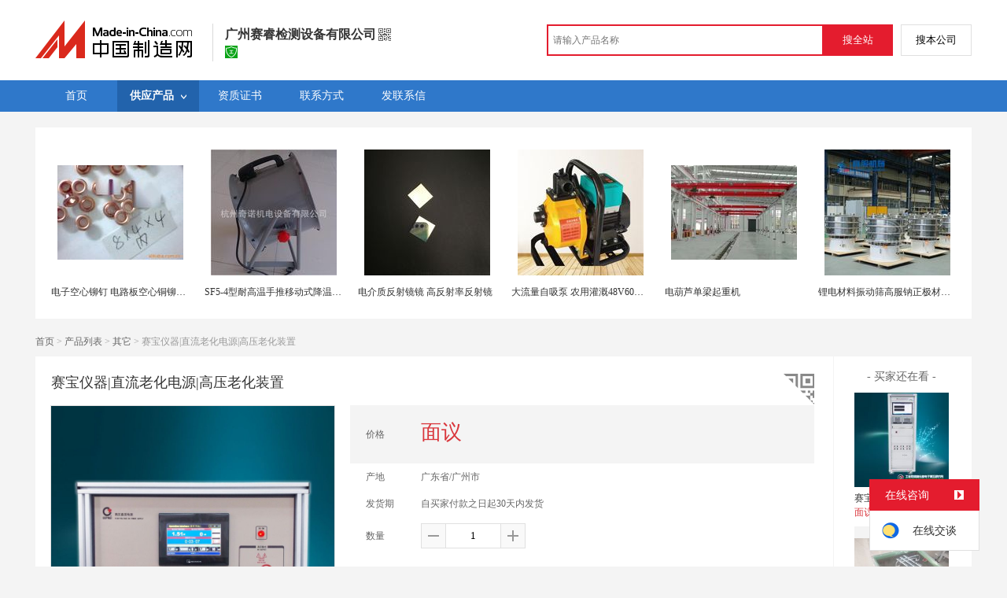

--- FILE ---
content_type: text/html; charset=GBK
request_url: https://cn.made-in-china.com/gongying/srlws1688-CvaEWziyhGcg.html
body_size: 15741
content:
<!doctype html>
<html>
 <head> 
  <meta http-equiv="Content-Type" content="text/html; charset=GBK"> 
  <meta name="viewport" content="initial-scale=1.0,user-scalable=no,maximum-scale=1,width=device-width"> 
  <title>赛宝仪器|直流老化电源|高压老化装置【价格，厂家，求购，使用说明】-中国制造网，广州赛睿检测设备有限公司</title> 
  <meta name="Keywords" content="赛宝仪器|直流老化电源|高压老化装置批发价格,赛宝仪器|直流老化电源|高压老化装置厂家,赛宝仪器|直流老化电源|高压老化装置使用说明,赛宝仪器|直流老化电源|高压老化装置求购,广州赛睿检测设备有限公司"> 
  <meta name="Description" content="中国制造网（cn.made-in-china.com）为您提供广州赛睿检测设备有限公司相关的公司及产品信息介绍，囊括了赛宝仪器|直流老化电源|高压老化装置价格、厂家、图片、使用说明等参数。想了解更加全面的赛宝仪器|直流老化电源|高压老化装置信息及广州赛睿检测设备有限公司的公司信息就上中国制造网。"> 
  <link rel="preload" as="image" href="https://image.cn.made-in-china.com/cnimg/prod_3d5L359yck63/0/赛宝仪器-直流老化电源-高压老化装置_800x800.jpg" fetchpriority="high"> 
  <link href="/resources/script/swiper/swiper.min.css" rel="stylesheet" type="text/css"> 
  <link href="/resources/script/jqzoom/jquery.jqzoom.css" rel="stylesheet" type="text/css"> 
  <link href="/resources/style/photoborder.css" rel="stylesheet" type="text/css"> 
  <link rel="canonical" href="https://cn.made-in-china.com/gongying/srlws1688-CvaEWziyhGcg.html"> 
  <link href="/resources/style/module/free/free_common.css" rel="stylesheet" type="text/css"> 
  <link href="/resources/style/module/cert/cert.css" rel="stylesheet" type="text/css"> 
  <meta http-equiv="mobile-agent" content="format=html5;url=https://3g.made-in-china.com/gongying/srlws1688-CvaEWziyhGcg.html"> 
  <meta http-equiv="Cache-Control" content="no-transform"> 
 </head> 
 <body class="skin-" x="0"> 
  <script type="text/javascript" src="/resources/script/jquery-1.7.2.js"></script> 
  <script type="text/javascript" src="/resources/script/jquery.cookie.js"></script> 
  <script type="text/javascript" src="https://cn.made-in-china.com/js/inquiry_logon.js"></script> 
  <script type="text/javascript" src="https://cn.made-in-china.com/script/pop/jquery.micpop.js"></script> 
  <input type="hidden" name="cnDomain" value="https://cn.made-in-china.com"> 
  <input type="hidden" name="sourceUrl" value="/resources/"> 
  <input type="hidden" name="currentComCsLevel" value="0"> 
  <input type="hidden" name="prodIds4Cookie" value="CvaEWziyhGcg"> 
  <input type="hidden" id="province" value="广东省"> 
  <input type="hidden" name="newIsLogonFlag" id="isLogon" value="false"> 
  <div id="top_area"></div> 
  <input type="hidden" name="jsAppName" value="zhanshiting"> 
  <script type="text/javascript" src="//cn.made-in-china.com/script/common/loadTop.js"></script> 
  <div style="display:none;" id="hidden_remote_user_info" data-name="梁" data-gender="先生" data-tel="" data-mobile="&amp;#x0031;&amp;#x0038;&amp;#x0030;&amp;#x0038;&amp;#x0038;&amp;#x0038;&amp;#x0036;&amp;#x0032;&amp;#x0038;&amp;#x0033;&amp;#x0036;" data-comid="rqAmTiIobyVO" data-comname="广州赛睿检测设备有限公司" data-logusername="srlws1688" data-cslevel="0" data-catcode="3530000000,3505000000,3528000000" data-certstate="0" data-prodid="CvaEWziyhGcg" data-prodcode="1620010000"> 
  </div> 
  <input type="hidden" id="webTmDomain" value="http://webim.trademessenger.com"> 
  <div class="search-topbar"> 
   <div class="grid-wide"> 
    <a href="https://cn.made-in-china.com" target="_blank" id="domain"><h4 class="industry-logo">中国制造网</h4></a> 
    <input type="hidden" id="hiddenShowWord"> 
    <div class="co-hd"> 
     <div class="co-tit"> 
      <h1 class="tit">广州赛睿检测设备有限公司</h1> 
      <i class="icon icon-qrcode"></i> 
     </div> 
     <div class="cert"> 
      <a href="http://www.gsxt.gov.cn/index.html" target="_blank" rel="nofollow"><i class="icon icon-license"></i></a> 
     </div> 
     <div class="co-drop"> 
      <div class="co-drop-wrap"> 
       <div class="co-drop-hd"> 
        <p>广州赛睿检测设备有限公司</p> 
       </div> 
       <div class="co-drop-bd clearfix"> 
        <div class="co-drop-main"> 
         <p class="member-type clearfix"> </p> 
         <p class="info"> <span class="tit">经营模式：</span> <span class="con">生产制造</span> </p> 
         <p class="info"> <span class="tit">所在地区：</span> <span class="con"> 广东省&nbsp; 广州市 </span> </p> 
         <p class="info"> <span class="tit">认证信息：</span> <span class="con"> <a href="http://www.gsxt.gov.cn/index.html" target="_blank" rel="nofollow"><i class="icon icon-license"></i>工商注册信息</a> </span> </p> 
        </div> 
        <div class="cd-drop-qrcode"> 
         <img src="https://image.cn.made-in-china.com/imageservlet/WljU2hvd3Jvb21QYWdlO3NybHdzMTY4OHw2OzExMDsxMTAb.png" alt="广州赛睿检测设备有限公司"> 
         <p>手机访问展示厅</p> 
        </div> 
       </div> 
      </div> 
     </div> 
    </div> 
    <div class="topbar-search"> 
     <form name="SearchForm1" id="SearchForm1" method="get" action="https://cn.made-in-china.com/productdirectory.do" style="display: inline;" onsubmit="return checkSearchForm();"> 
      <div class="topbar-search-input"> 
       <input type="text" maxlength="30" placeholder="请输入产品名称" name="word" id="InputWord1" suggestLimit="20" style="color:#999999" value=""> 
       <input type="hidden" name="subaction" value="hunt"> 
       <input type="hidden" name="style" value="b"> 
       <input type="hidden" name="mode" value="and"> 
       <input type="hidden" name="code" value="0"> 
       <input type="hidden" name="comProvince" value="nolimit"> 
       <input type="hidden" name="order" value="0"> 
       <input type="hidden" name="userName" value="srlws1688"> 
       <input type="hidden" name="showType" value=""> 
       <input type="hidden" name="showWord" value="1"> 
      </div> 
      <div class="topbar-search-btn"> 
       <input type="button" class="btn-site" onclick="searchAll()" value="搜全站"> 
       <input type="button" class="btn-self" onclick="searchSelf()" value="搜本公司"> 
      </div> 
     </form> 
    </div> 
   </div> 
  </div> 
  <script src="https://s.cn.made-in-china.com/zst/script/jspf/topJs-c816a5a9.js" type="text/javascript"></script> 
  <div class="nav-wrap js-nav"> 
   <div class="grid-wide"> 
    <ul class="top_nav"> 
     <li class="nav-item"> <a target="" href="//srlws1688.cn.made-in-china.com"><span>首页</span> </a> </li> 
     <li class="nav-item  nav-prod"> <a target="" class="now" href="//cn.made-in-china.com/showroom/srlws1688-product-list-1.html"><span>供应产品</span> <i></i></a> 
      <ul class="sub-nav"> 
       <li data-test="1"> <a title="交、直流老化电源" href="//cn.made-in-china.com/showroom/srlws1688-product-hqemtRsUhaWZ-1.html"> 交、直流老化... </a> </li> 
       <li data-test="1"> <a title="机械、寿命试验设备" href="//cn.made-in-china.com/showroom/srlws1688-product-kobxfIydrahw-1.html"> 机械、寿命试... </a> </li> 
       <li data-test="1"> <a title="安规检测试验设备" href="//cn.made-in-china.com/showroom/srlws1688-product-kMonaPsOffhd-1.html"> 安规检测试验... </a> </li> 
       <li data-test="1"> <a title="电池检测试验设备" href="//cn.made-in-china.com/showroom/srlws1688-product-hMoxGeybfAkd-1.html"> 电池检测试验... </a> </li> 
       <li data-test="1"> <a title="综合负载台" href="//cn.made-in-china.com/showroom/srlws1688-product-ceqEtWsGXfVZ-1.html"> 综合负载台 </a> </li> 
       <li data-test="1"> <a title="其它" href="//cn.made-in-china.com/showroom/srlws1688-product-EEnxEJQbMJmm-1.html"> 其它 </a> </li> 
       <!-- end of box --> 
      </ul> </li> 
     <li class="nav-item"> <a target="" href="//cn.made-in-china.com/showroom/srlws1688-certificate.html"><span>资质证书</span></a> </li> 
     <li class="nav-item"> <a target="" href="//cn.made-in-china.com/showroom/srlws1688-contact.html"><span>联系方式</span></a> </li> 
     <li class="nav-item"> <a href="https://cn.made-in-china.com/sendInquiry/shrom_rqAmTiIobyVO_rqAmTiIobyVO.html#shrom" class="ls js-nav-source" rel="nofollow" target="_blank"><span>发联系信</span></a> </li> 
    </ul> 
   </div> 
  </div> 
  <div class="container detail-container"> 
   <div class="main-wrap"> 
    <div class="grid-wide"> 
     <div class="box hotPro"> 
      <ul class="clear"> 
       <li class="js-sc-expo" data-sc="prodId:CvaEWziyhGcg,comId:rqAmTiIobyVO,comName: 广州赛睿检测设备有限公司"> <a href="//cn.made-in-china.com/gongying/dihewujin-LoNEGIXPHAHK.html?SourceType=0&amp;SourceId=CvaEWziyhGcg" target="_blank"> <img alt="电子空心铆钉 电路板空心铜铆钉 空心铜铆钉生产厂家" src="https://image.cn.made-in-china.com/cnimg/prod_0d9q4p9hfQ2j/0/电子空心铆钉-电路板空心铜铆钉-空心铜铆钉生产厂家_160x160.jpg"> </a> 
        <div class="hotPro-name"> 
         <a href="//cn.made-in-china.com/gongying/dihewujin-LoNEGIXPHAHK.html?SourceType=0&amp;SourceId=CvaEWziyhGcg" target="_blank" title="电子空心铆钉 电路板空心铜铆钉 空心铜铆钉生产厂家"> 电子空心铆钉 电路板空心铜铆钉 空心铜铆钉生产厂家 </a> 
        </div> 
        <div class="hotPro-price"> 
        </div> </li> 
       <li class="js-sc-expo" data-sc="prodId:CvaEWziyhGcg,comId:rqAmTiIobyVO,comName: 广州赛睿检测设备有限公司"> <a href="//cn.made-in-china.com/gongying/habe3057-ZosxItCDrGiw.html?SourceType=0&amp;SourceId=CvaEWziyhGcg" target="_blank"> <img alt="SF5-4型耐高温手推移动式降温电风扇电压380V" src="https://image.cn.made-in-china.com/cnimg/prod_ed8qcv3F0K5X/0/SF-型耐高温手推移动式降温电风扇电压-V_160x160.jpg"> </a> 
        <div class="hotPro-name"> 
         <a href="//cn.made-in-china.com/gongying/habe3057-ZosxItCDrGiw.html?SourceType=0&amp;SourceId=CvaEWziyhGcg" target="_blank" title="SF5-4型耐高温手推移动式降温电风扇电压380V"> SF5-4型耐高温手推移动式降温电风扇电压380V </a> 
        </div> 
        <div class="hotPro-price"> 
        </div> </li> 
       <li class="js-sc-expo" data-sc="prodId:CvaEWziyhGcg,comId:rqAmTiIobyVO,comName: 广州赛睿检测设备有限公司"> <a href="//cn.made-in-china.com/gongying/ytoptics-ZbzJxPTcJYHX.html?SourceType=0&amp;SourceId=CvaEWziyhGcg" target="_blank"> <img alt="电介质反射镜镜 高反射率反射镜" src="https://image.cn.made-in-china.com/cnimg/prod_7deN4m832H6L/0/电介质反射镜镜-高反射率反射镜_160x160.jpg"> </a> 
        <div class="hotPro-name"> 
         <a href="//cn.made-in-china.com/gongying/ytoptics-ZbzJxPTcJYHX.html?SourceType=0&amp;SourceId=CvaEWziyhGcg" target="_blank" title="电介质反射镜镜 高反射率反射镜"> 电介质反射镜镜 高反射率反射镜 </a> 
        </div> 
        <div class="hotPro-price"> 
        </div> </li> 
       <li class="js-sc-expo" data-sc="prodId:CvaEWziyhGcg,comId:rqAmTiIobyVO,comName: 广州赛睿检测设备有限公司"> <a href="//cn.made-in-china.com/gongying/shnengken-peuJhYcCYRDk.html?SourceType=0&amp;SourceId=CvaEWziyhGcg" target="_blank"> <img alt="大流量自吸泵 农用灌溉48V60V直流自吸水泵" src="https://image.cn.made-in-china.com/cnimg/prod_6dd38p7S7L0P/0/大流量自吸泵-农用灌溉-V-V直流自吸水泵_160x160.jpg"> </a> 
        <div class="hotPro-name"> 
         <a href="//cn.made-in-china.com/gongying/shnengken-peuJhYcCYRDk.html?SourceType=0&amp;SourceId=CvaEWziyhGcg" target="_blank" title="大流量自吸泵 农用灌溉48V60V直流自吸水泵"> 大流量自吸泵 农用灌溉48V60V直流自吸水泵 </a> 
        </div> 
        <div class="hotPro-price"> 
        </div> </li> 
       <li class="js-sc-expo" data-sc="prodId:CvaEWziyhGcg,comId:rqAmTiIobyVO,comName: 广州赛睿检测设备有限公司"> <a href="//cn.made-in-china.com/gongying/18905389776-wMgnIiZCMrDO.html?SourceType=0&amp;SourceId=CvaEWziyhGcg" target="_blank"> <img alt="电葫芦单梁起重机    " src="https://image.cn.made-in-china.com/cnimg/prod_fde39G3q9qeQ/0/电葫芦单梁起重机安全可靠_160x160.jpg"> </a> 
        <div class="hotPro-name"> 
         <a href="//cn.made-in-china.com/gongying/18905389776-wMgnIiZCMrDO.html?SourceType=0&amp;SourceId=CvaEWziyhGcg" target="_blank" title="电葫芦单梁起重机    "> 电葫芦单梁起重机     </a> 
        </div> 
        <div class="hotPro-price"> 
        </div> </li> 
       <li class="js-sc-expo" data-sc="prodId:CvaEWziyhGcg,comId:rqAmTiIobyVO,comName: 广州赛睿检测设备有限公司"> <a href="//cn.made-in-china.com/gongying/18903730009-sbIQCRUlCpiN.html?SourceType=0&amp;SourceId=CvaEWziyhGcg" target="_blank"> <img alt="锂电材料振动筛高服钠正极材料筛分设备细粉超声波筛" src="https://image.cn.made-in-china.com/cnimg/prod_9d432Vax2z8n/0/锂电材料振动筛高服钠正极材料筛分设备细粉超声波筛_160x160.jpg"> </a> 
        <div class="hotPro-name"> 
         <a href="//cn.made-in-china.com/gongying/18903730009-sbIQCRUlCpiN.html?SourceType=0&amp;SourceId=CvaEWziyhGcg" target="_blank" title="锂电材料振动筛高服钠正极材料筛分设备细粉超声波筛"> 锂电材料振动筛高服钠正极材料筛分设备细粉超声波筛 </a> 
        </div> 
        <div class="hotPro-price"> 
        </div> </li> 
      </ul> 
     </div> 
    </div> 
    <div class="grid-wide"> 
     <div id="dir"> 
      <a href="//srlws1688.cn.made-in-china.com" target="_blank">首页</a> &gt; 
      <a href="//cn.made-in-china.com/showroom/srlws1688-product-list-1.html" target="_blank">产品列表</a> &gt; 
      <a href="//cn.made-in-china.com/showroom/srlws1688-product-EEnxEJQbMJmm-1.html" target="_blank">其它</a> &gt; 赛宝仪器|直流老化电源|高压老化装置 
     </div> 
    </div> 
    <div class="grid-wide"> 
     <div class="halfImg clear"> 
      <input type="hidden" id="otherProNum" value="8"> 
      <input type="hidden" id="industryFlag" value=""> 
      <h1> 赛宝仪器|直流老化电源|高压老化装置 </h1> 
      <div class="buyerWatch"> 
       <p>- 买家还在看 -</p> 
       <div class="list-wild"> 
        <ul class="buyer-list"> 
         <li class="js-sc-expo" data-sc="prodId:wBIEZSvxrAhc,comId:rqAmTiIobyVO,comName: 广州赛睿检测设备有限公司"> <a href="//cn.made-in-china.com/gongying/srlws1688-wBIEZSvxrAhc.html" title="赛宝仪器|电池试验设备|电池充放电测试系统"> <img alt="赛宝仪器|电池试验设备|电池充放电测试系统" src="https://image.cn.made-in-china.com/cnimg/prod_0dfReB835S5w/0/赛宝仪器-电池试验设备-电池充放电测试系统_160x160.jpg"> </a> 
          <div class="buyer-pro-name"> 
           <a href="//cn.made-in-china.com/gongying/srlws1688-wBIEZSvxrAhc.html" title="赛宝仪器|电池试验设备|电池充放电测试系统">赛宝仪器|电池试验设备|电池充放电测试系统</a> 
          </div> 
          <div class="buyer-pro-price red">
           面议
          </div> </li> 
         <li class="js-sc-expo" data-sc="prodId:HBIxmkFYJacu,comId:rqAmTiIobyVO,comName: 广州赛睿检测设备有限公司"> <a href="//cn.made-in-china.com/gongying/srlws1688-HBIxmkFYJacu.html" title="赛宝仪器|930FJ导线抗电强度保持（  ）试验箱"> <img alt="赛宝仪器|930FJ导线抗电强度保持（  ）试验箱" src="https://image.cn.made-in-china.com/cnimg/prod_5d28eVcT1z4s/0/赛宝仪器-FJ导线抗电强度保持-钢珠-试验箱_160x160.jpg"> </a> 
          <div class="buyer-pro-name"> 
           <a href="//cn.made-in-china.com/gongying/srlws1688-HBIxmkFYJacu.html" title="赛宝仪器|930FJ导线抗电强度保持（  ）试验箱">赛宝仪器|930FJ导线抗电强度保持（  ）试验箱</a> 
          </div> 
          <div class="buyer-pro-price red">
           面议
          </div> </li> 
         <li class="js-sc-expo" data-sc="prodId:eSbJyPMAAtVC,comId:rqAmTiIobyVO,comName: 广州赛睿检测设备有限公司"> <a href="//cn.made-in-china.com/gongying/srlws1688-eSbJyPMAAtVC.html" title="赛宝仪器|电容器检测系统|电容器浪涌电压试验装置"> <img alt="赛宝仪器|电容器检测系统|电容器浪涌电压试验装置" src="https://image.cn.made-in-china.com/cnimg/prod_fd3R534hezd2/0/赛宝仪器-电容器检测系统-电容器浪涌电压试验装置_160x160.jpg"> </a> 
          <div class="buyer-pro-name"> 
           <a href="//cn.made-in-china.com/gongying/srlws1688-eSbJyPMAAtVC.html" title="赛宝仪器|电容器检测系统|电容器浪涌电压试验装置">赛宝仪器|电容器检测系统|电容器浪涌电压试验装置</a> 
          </div> 
          <div class="buyer-pro-price red">
           面议
          </div> </li> 
         <li class="js-sc-expo" data-sc="prodId:uvMJzkXcbfhI,comId:rqAmTiIobyVO,comName: 广州赛睿检测设备有限公司"> <a href="//cn.made-in-china.com/gongying/srlws1688-uvMJzkXcbfhI.html" title="赛宝仪器|DC-LINK直流电容器自愈性试验系统"> <img alt="赛宝仪器|DC-LINK直流电容器自愈性试验系统" src="https://image.cn.made-in-china.com/cnimg/prod_3dfRar9Tdgdt/0/赛宝仪器-DC-LINK直流电容器自愈性试验系统_160x160.jpg"> </a> 
          <div class="buyer-pro-name"> 
           <a href="//cn.made-in-china.com/gongying/srlws1688-uvMJzkXcbfhI.html" title="赛宝仪器|DC-LINK直流电容器自愈性试验系统">赛宝仪器|DC-LINK直流电容器自愈性试验系统</a> 
          </div> 
          <div class="buyer-pro-price red">
           面议
          </div> </li> 
         <li class="js-sc-expo" data-sc="prodId:EvemiwXJOTcQ,comId:rqAmTiIobyVO,comName: 广州赛睿检测设备有限公司"> <a href="//cn.made-in-china.com/gongying/srlws1688-EvemiwXJOTcQ.html" title="赛宝仪器|电容器测试检测装置|高频纹波热稳定试验台"> <img alt="赛宝仪器|电容器测试检测装置|高频纹波热稳定试验台" src="https://image.cn.made-in-china.com/cnimg/prod_9d2Rfs2h2y0V/0/赛宝仪器-电容器测试检测装置-高频纹波热稳定试验台_160x160.jpg"> </a> 
          <div class="buyer-pro-name"> 
           <a href="//cn.made-in-china.com/gongying/srlws1688-EvemiwXJOTcQ.html" title="赛宝仪器|电容器测试检测装置|高频纹波热稳定试验台">赛宝仪器|电容器测试检测装置|高频纹波热稳定试验台</a> 
          </div> 
          <div class="buyer-pro-price red">
           面议
          </div> </li> 
         <li class="js-sc-expo" data-sc="prodId:CKIQBPevnpka,comId:rqAmTiIobyVO,comName: 广州赛睿检测设备有限公司"> <a href="//cn.made-in-china.com/gongying/srlws1688-CKIQBPevnpka.html" title="赛宝仪器|电容器试验仪器|电容器浪涌电流试验装置"> <img alt="赛宝仪器|电容器试验仪器|电容器浪涌电流试验装置" src="https://image.cn.made-in-china.com/cnimg/prod_2d0gd2breC4t/0/赛宝仪器-电容器试验仪器-电容器浪涌电流试验装置_160x160.jpg"> </a> 
          <div class="buyer-pro-name"> 
           <a href="//cn.made-in-china.com/gongying/srlws1688-CKIQBPevnpka.html" title="赛宝仪器|电容器试验仪器|电容器浪涌电流试验装置">赛宝仪器|电容器试验仪器|电容器浪涌电流试验装置</a> 
          </div> 
          <div class="buyer-pro-price red">
           面议
          </div> </li> 
         <li class="js-sc-expo" data-sc="prodId:LXqEsKbVEhWm,comId:rqAmTiIobyVO,comName: 广州赛睿检测设备有限公司"> <a href="//cn.made-in-china.com/gongying/srlws1688-LXqEsKbVEhWm.html" title="LH-03系列高温反偏试验系统"> <img alt="LH-03系列高温反偏试验系统" src="https://image.cn.made-in-china.com/cnimg/prod_0Z4296cTexdJ/0/LH-系列高温反偏试验系统_160x160.jpg"> </a> 
          <div class="buyer-pro-name"> 
           <a href="//cn.made-in-china.com/gongying/srlws1688-LXqEsKbVEhWm.html" title="LH-03系列高温反偏试验系统">LH-03系列高温反偏试验系统</a> 
          </div> 
          <div class="buyer-pro-price red">
           面议
          </div> </li> 
         <li class="js-sc-expo" data-sc="prodId:kKqnjyolyhWb,comId:rqAmTiIobyVO,comName: 广州赛睿检测设备有限公司"> <a href="//cn.made-in-china.com/gongying/srlws1688-kKqnjyolyhWb.html" title="赛宝设备 双温区电容器老化筛选台"> <img alt="赛宝设备 双温区电容器老化筛选台" src="https://image.cn.made-in-china.com/cnimg/prod_8Z729D9h7bf5/0/赛宝设备-双温区电容器老化筛选台_160x160.jpg"> </a> 
          <div class="buyer-pro-name"> 
           <a href="//cn.made-in-china.com/gongying/srlws1688-kKqnjyolyhWb.html" title="赛宝设备 双温区电容器老化筛选台">赛宝设备 双温区电容器老化筛选台</a> 
          </div> 
          <div class="buyer-pro-price red">
           面议
          </div> </li> 
        </ul> 
       </div> 
       <div class="exchange-prod"> 
        <span class="js-left"> &lt; </span> 
        <div class="cycle current"></div> 
        <div class="cycle"></div> 
        <div class="cycle"></div> 
        <span class="js-right"> &gt; </span> 
       </div> 
      </div> 
      <div class="detailPhoto"> 
       <table style="background-color:#fff;text-align:center" cellpadding="0" cellspacing="0"> 
        <tbody>
         <tr> 
          <td height="360" width="360" style="vertical-align:top;"> 
           <div class="view-show"> 
            <div class="big-pic"> 
             <span class="icon icon-magnifier"></span> 
             <span class="filter-img-view">图片审核中</span> 
             <a rel="gal1" class="jqzoom" data-url="https://image.cn.made-in-china.com/cnimg/prod_3d5L359yck63/0/赛宝仪器-直流老化电源-高压老化装置_800x800.jpg" href="https://cn.made-in-china.com/tupian/srlws1688-CvaEWziyhGcg.html" target="_blank" title="赛宝仪器|直流老化电源|高压老化装置"> <img class="imgborderdetails" src="https://image.cn.made-in-china.com/cnimg/prod_3d5L359yck63/0/赛宝仪器-直流老化电源-高压老化装置_800x800.jpg" border="0" title="点击查看大图：赛宝仪器|直流老化电源|高压老化装置" alt="赛宝仪器|直流老化电源|高压老化装置"> </a> 
            </div> 
           </div> </td> 
         </tr> 
        </tbody>
       </table> 
       <set var="offset" value="0" /> 
       <div class="imagezoom"></div> 
       <div class="detail-share-ope clear"> 
        <div class="fav-prod"> 
         <a rel="nofollow" href="javascript:add2fav()"><i class="icon icon-fav-o"></i> 收藏产品</a> 
        </div> 
        <div class="report-prod "> 
         <a rel="nofollow" target="_blank" href="https://membercenter.cn.made-in-china.com/report/apply?enReportObj=EmJxQQnVMEAm&amp;enReportedProdId=CvaEWziyhGcg&amp;enReportedComId=rqAmTiIobyVO&amp;enReportComId="><i class="icon icon-reportProd"></i>举报</a> 
        </div> 
        <div class="shareSNS clear"> 
         <div id="bdshare" class="bdshare_t get-codes-bdshare"> 
          <span class="bds_tit">分享到</span> 
          <div class="bds_wx"> 
           <span> <img src=" https://image.cn.made-in-china.com/imageservlet/HJvZERldGFpbFBhZ2U7Q3ZhRVd6aXloR2NnfHNybHdzMTY4OHw1OzIwMDsyMDAc.png" alt="分享"> 扫码发送给微信好友 </span> 
          </div> 
          <a class="bds_qzone"></a> 
          <a class="bds_tsina"></a> 
         </div> 
        </div> 
       </div> 
      </div> 
      <script type="text/javascript" src="/resources/script/jqzoom/jquery.jqzoom-core.js"></script> 
      <script type="text/javascript">
						$(document).ready(function() {
						  var $imageZoom = $('.jqzoom').jqzoom({
						    zoomType: 'standard',//标准类型其它值为：drag|innerzoom|reverse|standard
						    lens:false,//鼠标上的框//从false修改为true，想让放大效果时鼠标上的框存在
						    preloadImages: true,
						    alwaysOn:false,//是否总是显示
						    title:true,
						    zoomWidth:400,
						    zoomHeight:400,
						    xOffset:-65,
						    yOffset:-65
						    });
						  if(!true){
						    $.jqzoom.disableAll();
						  }

						  changeShareHref(".share-sina");
						  changeShareHref(".share-qzone");
						});

						function changeShareHref(_selector){
							var share_url = new String(window.location);
			                var share_encodeUrl = encodeURIComponent(share_url);
			                var share_subUrl = share_url.substring(share_url.lastIndexOf("/") + 1, share_url.lastIndexOf("."));
			                var share_subEncodeUrl = encodeURIComponent(share_url.replace(share_subUrl, decodeURIComponent(share_subUrl)));
			                var share_title = encodeURIComponent(document.title);
			                var share_title_url = share_title + "+" + share_url;
								try{
									$(_selector).attr("href",$(_selector).attr("href").replace("{title}", share_title).replace("{url}", share_url).replace("{encodeUrl}", share_encodeUrl).replace("{subEncodeUrl}", share_subEncodeUrl).replace("{title_url}", share_title_url));
								}catch(e){
								}
							}
						</script> 
      <div class="rightCon"> 
       <div class="detail-qrcode-switch"> 
        <div class="qrcode-switch-hd js-qrcode-prod-hd"></div> 
        <div class="qrcode-switch-bd js-qrcode-prod-bd"> 
         <img src="https://image.cn.made-in-china.com/imageservlet/HJvZERldGFpbFBhZ2U7Q3ZhRVd6aXloR2NnfHNybHdzMTY4OHw1OzIwMDsyMDAc.png" style="width:100px;height:100px;" alt="赛宝仪器|直流老化电源|高压老化装置"> 
         <p>手机查看产品信息</p> 
        </div> 
       </div> 
       <!-- 价格菜单  ---S  --> 
       <!-- 价格菜单  ---E  --> 
       <!-- 详细信息  ---S  --> 
       <table cellspacing="0" cellpadding="0" border="0" id="prodetails_data"> 
        <tbody> 
         <tr class="tr-price"> 
          <th>价格</th> 
          <td><strong class="red">面议</strong></td> 
         </tr> 
         <tr> 
          <th>产地</th> 
          <td>广东省/广州市</td> 
         </tr> 
         <tr> 
          <th>发货期</th> 
          <td> 自买家付款之日起30天内发货 </td> 
         </tr> 
         <input type="hidden" name="specFlag" value="0"> 
         <tr> 
          <th>数量</th> 
          <td id="quantityTd"> 
           <div class="amount clear"> 
            <span class="amount-minus js-minus amount-minus-disabled"> <i class="icon icon-plus-gray"></i> </span> 
            <input type="text" class="txt txt-amount" name="quantity" id="quantity" value="1" data-min="1" data-max="99999999.999" data-cur="1" maxlength="12" autocomplete="off"> 
            <span class="amount-plus js-plus"> <i class="icon icon-add-gray"></i> </span> 
           </div> </td> 
         </tr> 
        </tbody> 
       </table> 
       <div class="detail-contact clear js-paren"> 
        <div class="detail-contact-hd"> 
         <i></i> 
         <p>联系电话</p> 
        </div> 
        <div class="contact-person  js-view-tels"> 
         <em>梁&nbsp;先生</em> 
        </div> 
        <ul class="contact-tel clear js-view-tels"> 
         <li>180****2836</li> 
         <li></li> 
        </ul> 
        <button type="button" class="btn btn-xxl btn-primary view-tel-btns js-view-tel-btns" data-position="page">查看电话号码</button> 
       </div> 
       <div id="butS" class="clear"> 
        <div class="contactFr"> 
         <a class="btn btn-xxl btn-primary-light js-url-contact" href="https://cn.made-in-china.com/sendInquiry/prod_CvaEWziyhGcg_rqAmTiIobyVO.html#shrom" target="_blank" rel="nofollow"> 发联系信 </a> 
        </div> 
        <div class="contactFr"> 
         <a href="javascript:void(0)" class="link" id="addToCart" data-id="CvaEWziyhGcg">加入购物车</a> 
        </div> 
        <div class="contactFr" id="contact_first"> 
         <a class="link js-showroom-purchase" id="quickOrder" href="javascript:void(0)" data-href="https://membercenter.cn.made-in-china.com/purchase/order/new/?originalId=CvaEWziyhGcg&amp;sourceType=1" target="_blank" rel="nofollow">立即订购</a> 
        </div> 
       </div> 
      </div> 
     </div> 
    </div> 
    <div class="grid-wide"> 
    </div> 
    <div class="grid-wide main clear"> 
     <!-- side1 --> 
     <div class="side_1"> 
      <input type="hidden" value="prodDetail" id="curr_action"> 
      <div class="box"> 
       <h2>
        <div class="hL"></div>
        <div class="hR"></div> <a href="javascript:void(0);" rel="nofollow"> <span> 产品分类 </span></a> </h2> 
       <div class="boxCont proCategory" data-choose="when"> 
        <ul> 
         <li> <span style="visibility: hidden;" class="more-prods js-more-lv2">+</span> <a href="//cn.made-in-china.com/showroom/srlws1688-product-hqemtRsUhaWZ-1.html" data-test="group"> 交、直流老化电源 （7） </a> 
          <!-- 再次判断子li的逻辑 --> 
          <!-- 子li不判断li的长度 --> 
          <ul class="prods-ul-lv2"> 
          </ul> </li> 
         <li> <span style="visibility: hidden;" class="more-prods js-more-lv2">+</span> <a href="//cn.made-in-china.com/showroom/srlws1688-product-kobxfIydrahw-1.html" data-test="group"> 机械、寿命试验设备 （6） </a> 
          <!-- 再次判断子li的逻辑 --> 
          <!-- 子li不判断li的长度 --> 
          <ul class="prods-ul-lv2"> 
          </ul> </li> 
         <li> <span style="visibility: hidden;" class="more-prods js-more-lv2">+</span> <a href="//cn.made-in-china.com/showroom/srlws1688-product-kMonaPsOffhd-1.html" data-test="group"> 安规检测试验设备 （5） </a> 
          <!-- 再次判断子li的逻辑 --> 
          <!-- 子li不判断li的长度 --> 
          <ul class="prods-ul-lv2"> 
          </ul> </li> 
         <li> <span style="visibility: hidden;" class="more-prods js-more-lv2">+</span> <a href="//cn.made-in-china.com/showroom/srlws1688-product-hMoxGeybfAkd-1.html" data-test="group"> 电池检测试验设备 （11） </a> 
          <!-- 再次判断子li的逻辑 --> 
          <!-- 子li不判断li的长度 --> 
          <ul class="prods-ul-lv2"> 
          </ul> </li> 
         <li> <span style="visibility: hidden;" class="more-prods js-more-lv2">+</span> <a href="//cn.made-in-china.com/showroom/srlws1688-product-ceqEtWsGXfVZ-1.html" data-test="group"> 综合负载台 （5） </a> 
          <!-- 再次判断子li的逻辑 --> 
          <!-- 子li不判断li的长度 --> 
          <ul class="prods-ul-lv2"> 
          </ul> </li> 
         <li> <span style="visibility: hidden;" class="more-prods js-more-lv2">+</span> <a href="//cn.made-in-china.com/showroom/srlws1688-product-EEnxEJQbMJmm-1.html" data-test="group"> 其它 （28） </a> 
          <!-- 再次判断子li的逻辑 --> 
          <!-- 子li不判断li的长度 --> 
          <ul class="prods-ul-lv2"> 
          </ul> </li> 
        </ul> 
        <!-- end of mPro --> 
       </div>
       <!-- end of boxCont --> 
      </div> 
      <!-- end of box --> 
      <div class="box js-hidden4sem"> 
       <h2> 
        <div class="hL"></div>
        <div class="hR"></div> <a rel="nofollow" href="//cn.made-in-china.com/showroom/srlws1688-contact.html"><span>联系信息</span></a> </h2> 
       <div class="boxCont boxText contactCard"> 
        <ul class="contactInfo"> 
         <li> <strong>梁</strong>&nbsp; 先生&nbsp; （业务经理） </li> 
         <li class="js-hidden4sem js-parent js-page-tel"> <span class="contact-tit">电话：</span> <a href="javascript:void(0)" class="contact-bd js-view-tel-btn">查看电话号码</a> <p class="contact-bd org"></p> </li> 
         <li class="js-hidden4sem"><span class="contact-tit">传真：</span><span class="contact-bd">020-37896699</span></li> 
         <li><span class="contact-tit">地址：</span> <span class="contact-bd"> 广东省 广州市 &nbsp; 增城市 朱村大道西78号 </span> </li> 
        </ul> 
        <div class="menu-more"> 
         <a rel="nofollow" target="" href="//cn.made-in-china.com/showroom/srlws1688-contact.html">查看更多 </a> 
        </div> 
       </div> 
      </div> 
      <!-- 最新上架   S --> 
      <!-- 最新上架   E --> 
      <div class="box"> 
       <h2>相似产品</h2> 
       <div class="boxCont"> 
        <ul class="recmd-lst"> 
         <li class="clear js-sc-expo" data-sc="prodId:iSbJXMBvfUcp,comId:uqgEkpAWsBhT,comName: 广州赛睿检测设备有限公司"> 
          <div class="pic"> 
           <a href="//cn.made-in-china.com/gongying/xythdq-iSbJXMBvfUcp.html" target="_blank"> <img src="https://image.cn.made-in-china.com/cnimg/prod_0dbt5Na8fG5k/0/国外-V绕线电机配套水阻柜-V控制电源_160x160.jpg" alt="国外6600V绕线电机配套水阻柜415V控制电源" title="国外6600V绕线电机配套水阻柜415V控制电源"></a> 
          </div> 
          <div class="recmd-info"> 
           <h3><a href="//cn.made-in-china.com/gongying/xythdq-iSbJXMBvfUcp.html" target="_blank" title="国外6600V绕线电机配套水阻柜415V控制电源"> 国外6600V绕线电机配...</a></h3> 
           <p class="price"> </p> 
          </div> </li> 
         <li class="clear js-sc-expo" data-sc="prodId:ZbWmqQVlkwcy,comId:bqvQPxiJgKch,comName: 广州赛睿检测设备有限公司"> 
          <div class="pic"> 
           <a href="//cn.made-in-china.com/gongying/jrftdz1688-ZbWmqQVlkwcy.html" target="_blank"> <img src="https://image.cn.made-in-china.com/cnimg/prod_1Z45189535dW/0/厂家供应-有机硅灌封胶-导热-适用LED驱动电源_160x160.jpg" alt="厂家供应 有机硅灌封胶 导热 适用LED驱动电源" title="厂家供应 有机硅灌封胶 导热 适用LED驱动电源"></a> 
          </div> 
          <div class="recmd-info"> 
           <h3><a href="//cn.made-in-china.com/gongying/jrftdz1688-ZbWmqQVlkwcy.html" target="_blank" title="厂家供应 有机硅灌封胶 导热 适用LED驱动电源"> 厂家供应 有机硅灌封胶 ...</a></h3> 
           <p class="price"> </p> 
          </div> </li> 
         <li class="clear js-sc-expo" data-sc="prodId:woVQeYcKQdkj,comId:bqvQPxiJgKch,comName: 广州赛睿检测设备有限公司"> 
          <div class="pic"> 
           <a href="//cn.made-in-china.com/gongying/jrftdz1688-woVQeYcKQdkj.html" target="_blank"> <img src="https://image.cn.made-in-china.com/cnimg/prod_fZ1528d5cW3p/0/led驱动电源-户外电源-有机硅导热灌封胶_160x160.jpg" alt="led驱动电源，户外电源，有机硅导热灌封胶" title="led驱动电源，户外电源，有机硅导热灌封胶"></a> 
          </div> 
          <div class="recmd-info"> 
           <h3><a href="//cn.made-in-china.com/gongying/jrftdz1688-woVQeYcKQdkj.html" target="_blank" title="led驱动电源，户外电源，有机硅导热灌封胶"> led驱动电源，户外电源...</a></h3> 
           <p class="price"> </p> 
          </div> </li> 
        </ul> 
       </div> 
      </div> 
      <div class="mb10"> 
       <a target="_blank" href="http://www.abiz.com/caigourj/?source=74" rel="nofollow"><img vspace="5" src="/resources/images/free/abiz.png" alt="好用又免费的采购管理软件"></a> 
      </div> 
      <!-- 下架产品不显示这部分内容 --> 
      <div class="box box-annexation clear"> 
       <ul id="suoyin"> 
        <li><a href="//cn.made-in-china.com/showroom/srlws1688-product-index.html">产品索引</a></li> 
       </ul> 
       <ul class="otherLink"> 
        <li id="one"><a rel="nofollow" href="javascript:add2fav()">添加到产品收藏夹</a></li> 
        <form action="/showroom/add2fav.do" method="get" name="detailForm1" id="detailForm1"> 
         <input type="hidden" name="nextPage"> 
         <input type="hidden" name="successPage"> 
         <input type="hidden" name="SourceType" value="prod"> 
         <input type="hidden" name="logon" value="0"> 
         <input type="hidden" name="vodomain" value="https://membercenter.cn.made-in-china.com"> 
         <input type="hidden" name="SourceId" value="CvaEWziyhGcg"> 
         <input type="hidden" name="userName" value="srlws1688"> 
        </form> 
        <input type="hidden" value="广州赛睿检测设备有限公司" id="two_company"> 
        <input type="hidden" value="//srlws1688.cn.made-in-china.com" id="two_home"> 
        <input type="hidden" id="logUserName" value="srlws1688"> 
        <input type="hidden" id="action" value="prodDetail"> 
        <li><a href="https://membercenter.cn.made-in-china.com/report/apply?enReportObj=xmQExQndGJUQ&amp;enReportedComId=rqAmTiIobyVO&amp;enReportComId=" target="_blank">举报</a></li> 
       </ul> 
      </div> 
      <script type="text/javascript" id="bdshare_js" data="type=tools"></script> 
      <script type="text/javascript" id="bdshell_js"></script> 
      <script type="text/javascript">
                    document.getElementById('bdshell_js').src = "/resources/script/baidu/shell.js?cdnversion=" + Math.ceil(new Date()/3600000);
</script> 
     </div> 
     <!-- side2 --> 
     <div class="side_2"> 
      <input type="hidden" id="userName" value="srlws1688"> 
      <div class="proDetail_box"> 
       <ul class="prod-detail-tab"> 
        <li class="prod-tab-item active" data-type="1">产品详情</li> 
       </ul> 
       <div class="description"> 
        <div class="de-table"> 
         <h4 class="de-hd">“赛宝仪器|直流老化电源|高压老化装置”参数说明</h4> 
         <div class="de-table-bd clear"> 
          <table width="100%" border="1" cellspacing="0" cellpadding="0"> 
           <colgroup width="15%"></colgroup> 
           <colgroup width="35%"></colgroup> 
           <colgroup width="15%"></colgroup> 
           <colgroup width="35%"></colgroup> 
           <tbody>
            <tr> 
             <td>是否有现货：</td> 
             <td>是</td> 
             <td>类型：</td> 
             <td>老化电源</td> 
            </tr> 
            <tr> 
             <td>用途：</td> 
             <td>高压直流老化</td> 
             <td>型号：</td> 
             <td>5701S</td> 
            </tr> 
            <tr> 
             <td>规格：</td> 
             <td>650*470*310（mm）</td> 
             <td>商标：</td> 
             <td>赛宝仪器</td> 
            </tr> 
            <tr> 
             <td>包装：</td> 
             <td>配套泡沫</td> 
             <td>产量：</td> 
             <td>1000</td> 
            </tr> 
           </tbody>
          </table> 
         </div> 
        </div> 
        <div class="de-detail"> 
         <h4 class="de-hd">“赛宝仪器|直流老化电源|高压老化装置”详细介绍</h4> 
         <div class="de-detail-bd" id="prodDesc" data-new="0"> 
          <p><strong>【高压直流老化电源】产品特点</strong><br> 1.采用松下PLC（FP-X C14R型）进行控制；<br> 2.采用松下A/D（AD2型）转换器进行采样；<br> 3.通过台湾威伦通7寸彩色触摸屏（TK6070iH型）显示和设置各种参数；<br> 4.采用精密调速电机自动调节可调变压器的输出电压；<br> 5.再经过高压变压器升压和整流电路产生可数字设置的直流高压；<br> 6.实时比较输出电压与设置电压，始终保持输出电压在±2个字以内；<br> 7.可根据客户需求非标定制。</p> 
          <div class="image-wrap"> 
           <span><img src="https://image.cn.made-in-china.com/prod/000-hEAaYrnRaock.jpg" tempid="59815425"></span> 
           <br> 
           <strong>【高压直流老化电源】产品简介</strong> 
           <br> 5701S型高压直流电源是通过高压变压器升压，调压器与电机组合预稳压的直流老化电源，选用松下PLC可编程控制器（FP-X C14R）控制，所有参数和仪器的工作状态都在台湾威伦通7寸彩色触摸屏（TK6070iH）上显示和设置，各种参数断电记忆；人性化界面，操作简便。该仪器还具零伏起调和过压、过流保护，确保仪器工作的    性。该仪器操作简单、性能良好、可靠性高而价格合理，可广泛应用于高压器件的老化。 
           <br> 
           <strong>【高压直流老化电源】产品型号展示</strong> 
          </div> 
          <div class="image-wrap"> 
           <span><img src="https://image.cn.made-in-china.com/prod/000-ltAQGPFobkbc.jpg" tempid="59815435"></span> 
          </div> 
          <div class="image-wrap"> 
           <strong>【高压直流老化电源】技术参数（可非标定制）<br> 输入特性</strong> 
           <br> 1.输入电压：AC 220V±10%； 
           <br> 2.输入频率：50Hz/60Hz； 
           <br> 3.工作环境：温度：10℃～40℃，湿度：小于75％ RH； 
           <br> 4.电源保险管：10A； 
           <br> 5.外形尺寸：约650（长）×470（深）×310（高）。 
           <br> 
           <strong>技术指标</strong> 
           <br> 1.电压输出范围：DC 0~5.00kV； 
           <br> 2.输出电流范围：DC 0~240mA； 
           <br> 3.显示电压精度：± 3％±3个字； 
           <br> 4.显示电流精度：± 3％±3个字； 
           <br> 5.纹波（R.M.S）：≤4V； 
           <br> 6.电压稳定度：± 1％±2个字； 
           <br> 7.试验时间：0~9999H59M； 
           <br> 8.时间准确度：± 2％； 
           <br> 9.控制方式：采用PLC控制； 
           <br> 10.显示方式：采用威纶通7寸真彩触摸屏； 
           <br> 11.功能： 
           <br> （1）具有过压过流保护功能； 
           <br> （2）具有零伏起调功能； 
           <br> （3）稳压调整方式，电机调节； 
           <br> （4）自动计时，时间到自动停止输出； 
           <br> 12.工作电源：AC220V± 1％,50Hz±2个字。 
           <br> 
           <strong>【高压直流老化电源】维护与定期维护<br> 维护</strong> 
           <br> 为了防止触电的发生,请不要掀开仪器的盖子。本仪器内部所有的零件  不需使用者维护。如果仪器有异常情况发生，请寻求我实验室给予维护。 
           <br> 
           <strong>定期维护&nbsp;</strong> 
           <br> 交流电源供应器、输入电源线各相关附件等每年至少要仔细检验和校验一次，以保护使用者的  和仪器的  性。 
          </div> 
          <div class="image-wrap"> 
           <span style="color:#ffffff">14543.5</span> 
           <br> 了解更多关于产品信息，欢迎来电咨询和到公司参观访问。 
           <br> 公司名称：广州赛睿检测设备有限公司（中国赛宝实验室下属公司） 
           <br> 地址：广州市天河区智慧城天慧路46号 
           <br> 电话：020-37896688 
           <br> 传真：020-37896699 
           <br> 手机：13711272581 刘小姐 
           <br> 网址： 
           <br> &nbsp; 
          </div> 
         </div> 
        </div> 
       </div> 
      </div> 
      <div class="box"> 
       <h2> <a class="showroom-more" href="//cn.made-in-china.com/showroom/srlws1688-product-list-1.html" target="_blank">查看更多产品&gt;</a> <strong>向您推荐</strong> </h2> 
       <div class="boxCont boxImg160"> 
        <ul id="otherpro" class="prod-lst"> 
         <li class="js-sc-expo" data-sc="prodId:wBIEZSvxrAhc,comId:rqAmTiIobyVO,comName: "> 
          <div class="pic"> 
           <div class="sl-vam pic-160"> 
            <div class="sl-vam-outer"> 
             <div class="sl-vam-inner"> 
              <a href="//cn.made-in-china.com/gongying/srlws1688-wBIEZSvxrAhc.html" data-suf="source=prod_detail" class="js-addsuf" target="_blank"> <img alt="赛宝仪器|电池试验设备|电池充放电测试系统" src="https://image.cn.made-in-china.com/cnimg/prod_0dfReB835S5w/0/赛宝仪器-电池试验设备-电池充放电测试系统_160x160.jpg" title="赛宝仪器|电池试验设备|电池充放电测试系统"> </a> 
             </div> 
            </div> 
           </div> 
          </div> 
          <div class="proName">
           <a href="//cn.made-in-china.com/gongying/srlws1688-wBIEZSvxrAhc.html" data-suf="source=prod_detail" class="js-addsuf" target="_blank" title="赛宝仪器|电池试验设备|电池充放电测试系统"> <span class="js-title">赛宝仪器|电池试验设备|电池充放电测试系统</span></a>
          </div> 
          <div class="price">
            面议 
          </div> </li> 
         <li class="js-sc-expo" data-sc="prodId:HBIxmkFYJacu,comId:rqAmTiIobyVO,comName: "> 
          <div class="pic"> 
           <div class="sl-vam pic-160"> 
            <div class="sl-vam-outer"> 
             <div class="sl-vam-inner"> 
              <a href="//cn.made-in-china.com/gongying/srlws1688-HBIxmkFYJacu.html" data-suf="source=prod_detail" class="js-addsuf" target="_blank"> <img alt="赛宝仪器|930FJ导线抗电强度保持（  ）试验箱" src="https://image.cn.made-in-china.com/cnimg/prod_5d28eVcT1z4s/0/赛宝仪器-FJ导线抗电强度保持-钢珠-试验箱_160x160.jpg" title="赛宝仪器|930FJ导线抗电强度保持（  ）试验箱"> </a> 
             </div> 
            </div> 
           </div> 
          </div> 
          <div class="proName">
           <a href="//cn.made-in-china.com/gongying/srlws1688-HBIxmkFYJacu.html" data-suf="source=prod_detail" class="js-addsuf" target="_blank" title="赛宝仪器|930FJ导线抗电强度保持（  ）试验箱"> <span class="js-title">赛宝仪器|930FJ导线抗电强度保持（  ）...</span></a>
          </div> 
          <div class="price">
            面议 
          </div> </li> 
         <li class="js-sc-expo" data-sc="prodId:eSbJyPMAAtVC,comId:rqAmTiIobyVO,comName: "> 
          <div class="pic"> 
           <div class="sl-vam pic-160"> 
            <div class="sl-vam-outer"> 
             <div class="sl-vam-inner"> 
              <a href="//cn.made-in-china.com/gongying/srlws1688-eSbJyPMAAtVC.html" data-suf="source=prod_detail" class="js-addsuf" target="_blank"> <img alt="赛宝仪器|电容器检测系统|电容器浪涌电压试验装置" src="https://image.cn.made-in-china.com/cnimg/prod_fd3R534hezd2/0/赛宝仪器-电容器检测系统-电容器浪涌电压试验装置_160x160.jpg" title="赛宝仪器|电容器检测系统|电容器浪涌电压试验装置"> </a> 
             </div> 
            </div> 
           </div> 
          </div> 
          <div class="proName">
           <a href="//cn.made-in-china.com/gongying/srlws1688-eSbJyPMAAtVC.html" data-suf="source=prod_detail" class="js-addsuf" target="_blank" title="赛宝仪器|电容器检测系统|电容器浪涌电压试验装置"> <span class="js-title">赛宝仪器|电容器检测系统|电容器浪涌电压试验...</span></a>
          </div> 
          <div class="price">
            面议 
          </div> </li> 
         <li class="js-sc-expo" data-sc="prodId:uvMJzkXcbfhI,comId:rqAmTiIobyVO,comName: "> 
          <div class="pic"> 
           <div class="sl-vam pic-160"> 
            <div class="sl-vam-outer"> 
             <div class="sl-vam-inner"> 
              <a href="//cn.made-in-china.com/gongying/srlws1688-uvMJzkXcbfhI.html" data-suf="source=prod_detail" class="js-addsuf" target="_blank"> <img alt="赛宝仪器|DC-LINK直流电容器自愈性试验系统" src="https://image.cn.made-in-china.com/cnimg/prod_3dfRar9Tdgdt/0/赛宝仪器-DC-LINK直流电容器自愈性试验系统_160x160.jpg" title="赛宝仪器|DC-LINK直流电容器自愈性试验系统"> </a> 
             </div> 
            </div> 
           </div> 
          </div> 
          <div class="proName">
           <a href="//cn.made-in-china.com/gongying/srlws1688-uvMJzkXcbfhI.html" data-suf="source=prod_detail" class="js-addsuf" target="_blank" title="赛宝仪器|DC-LINK直流电容器自愈性试验系统"> <span class="js-title">赛宝仪器|DC-LINK直流电容器自愈性试验...</span></a>
          </div> 
          <div class="price">
            面议 
          </div> </li> 
         <li class="js-sc-expo" data-sc="prodId:EvemiwXJOTcQ,comId:rqAmTiIobyVO,comName: "> 
          <div class="pic"> 
           <div class="sl-vam pic-160"> 
            <div class="sl-vam-outer"> 
             <div class="sl-vam-inner"> 
              <a href="//cn.made-in-china.com/gongying/srlws1688-EvemiwXJOTcQ.html" data-suf="source=prod_detail" class="js-addsuf" target="_blank"> <img alt="赛宝仪器|电容器测试检测装置|高频纹波热稳定试验台" src="https://image.cn.made-in-china.com/cnimg/prod_9d2Rfs2h2y0V/0/赛宝仪器-电容器测试检测装置-高频纹波热稳定试验台_160x160.jpg" title="赛宝仪器|电容器测试检测装置|高频纹波热稳定试验台"> </a> 
             </div> 
            </div> 
           </div> 
          </div> 
          <div class="proName">
           <a href="//cn.made-in-china.com/gongying/srlws1688-EvemiwXJOTcQ.html" data-suf="source=prod_detail" class="js-addsuf" target="_blank" title="赛宝仪器|电容器测试检测装置|高频纹波热稳定试验台"> <span class="js-title">赛宝仪器|电容器测试检测装置|高频纹波热稳定...</span></a>
          </div> 
          <div class="price">
            面议 
          </div> </li> 
         <li class="js-sc-expo" data-sc="prodId:CKIQBPevnpka,comId:rqAmTiIobyVO,comName: "> 
          <div class="pic"> 
           <div class="sl-vam pic-160"> 
            <div class="sl-vam-outer"> 
             <div class="sl-vam-inner"> 
              <a href="//cn.made-in-china.com/gongying/srlws1688-CKIQBPevnpka.html" data-suf="source=prod_detail" class="js-addsuf" target="_blank"> <img alt="赛宝仪器|电容器试验仪器|电容器浪涌电流试验装置" src="https://image.cn.made-in-china.com/cnimg/prod_2d0gd2breC4t/0/赛宝仪器-电容器试验仪器-电容器浪涌电流试验装置_160x160.jpg" title="赛宝仪器|电容器试验仪器|电容器浪涌电流试验装置"> </a> 
             </div> 
            </div> 
           </div> 
          </div> 
          <div class="proName">
           <a href="//cn.made-in-china.com/gongying/srlws1688-CKIQBPevnpka.html" data-suf="source=prod_detail" class="js-addsuf" target="_blank" title="赛宝仪器|电容器试验仪器|电容器浪涌电流试验装置"> <span class="js-title">赛宝仪器|电容器试验仪器|电容器浪涌电流试验...</span></a>
          </div> 
          <div class="price">
            面议 
          </div> </li> 
         <li class="js-sc-expo" data-sc="prodId:LXqEsKbVEhWm,comId:rqAmTiIobyVO,comName: "> 
          <div class="pic"> 
           <div class="sl-vam pic-160"> 
            <div class="sl-vam-outer"> 
             <div class="sl-vam-inner"> 
              <a href="//cn.made-in-china.com/gongying/srlws1688-LXqEsKbVEhWm.html" data-suf="source=prod_detail" class="js-addsuf" target="_blank"> <img alt="LH-03系列高温反偏试验系统" src="https://image.cn.made-in-china.com/cnimg/prod_0Z4296cTexdJ/0/LH-系列高温反偏试验系统_160x160.jpg" title="LH-03系列高温反偏试验系统"> </a> 
             </div> 
            </div> 
           </div> 
          </div> 
          <div class="proName">
           <a href="//cn.made-in-china.com/gongying/srlws1688-LXqEsKbVEhWm.html" data-suf="source=prod_detail" class="js-addsuf" target="_blank" title="LH-03系列高温反偏试验系统"> <span class="js-title">LH-03系列高温反偏试验系统</span></a>
          </div> 
          <div class="price">
            面议 
          </div> </li> 
         <li class="js-sc-expo" data-sc="prodId:kKqnjyolyhWb,comId:rqAmTiIobyVO,comName: "> 
          <div class="pic"> 
           <div class="sl-vam pic-160"> 
            <div class="sl-vam-outer"> 
             <div class="sl-vam-inner"> 
              <a href="//cn.made-in-china.com/gongying/srlws1688-kKqnjyolyhWb.html" data-suf="source=prod_detail" class="js-addsuf" target="_blank"> <img alt="赛宝设备 双温区电容器老化筛选台" src="https://image.cn.made-in-china.com/cnimg/prod_8Z729D9h7bf5/0/赛宝设备-双温区电容器老化筛选台_160x160.jpg" title="赛宝设备 双温区电容器老化筛选台"> </a> 
             </div> 
            </div> 
           </div> 
          </div> 
          <div class="proName">
           <a href="//cn.made-in-china.com/gongying/srlws1688-kKqnjyolyhWb.html" data-suf="source=prod_detail" class="js-addsuf" target="_blank" title="赛宝设备 双温区电容器老化筛选台"> <span class="js-title">赛宝设备 双温区电容器老化筛选台</span></a>
          </div> 
          <div class="price">
            面议 
          </div> </li> 
        </ul> 
       </div> 
      </div> 
      <div class="box recmd-prod"> 
       <div class="recmd-prod-hd"> 
        <h2><strong>您可能感兴趣的产品</strong></h2> 
       </div> 
       <div class="boxCont boxImg160"> 
        <ul class="prod-lst" id="recmdProdList"> 
         <li class="js-sc-expo" data-sc="prodId:XvsELTQuJcWf,comId:GMWQhvkxANVZ,comName: 上海欧沁机电工程技术有限公司"> 
          <div class="pic vam"> 
           <div class="vam-out"> 
            <div class="vam-in"> 
             <a href="//cn.made-in-china.com/gongying/ouquen-XvsELTQuJcWf.html" target="_blank"> <img alt="德国倍福beckhoff 总线模块 EL7037" src="https://image.cn.made-in-china.com/cnimg/prod_5Z8zbm424m55/0/德国倍福beckhoff-总线模块-EL_160x160.jpg" title="德国倍福beckhoff 总线模块 EL7037"></a> 
            </div> 
           </div> 
          </div> 
          <div class="price"> 
          </div> 
          <div class="proName"> 
           <a href="//cn.made-in-china.com/gongying/ouquen-XvsELTQuJcWf.html" target="_blank" title="德国倍福beckhoff 总线模块 EL7037"> 德国倍福beckhoff 总线模块 EL7037</a> 
          </div> </li> 
         <li class="js-sc-expo" data-sc="prodId:KvyxEoQHgVka,comId:ZbcJdKMuMCVn,comName: 深圳市海路通线缆有限公司"> 
          <div class="pic vam"> 
           <div class="vam-out"> 
            <div class="vam-in"> 
             <a href="//cn.made-in-china.com/gongying/yutuo5250-KvyxEoQHgVka.html" target="_blank"> <img alt="UTP CAT6 铜芯网络电缆 Cat5e（CU）" src="https://image.cn.made-in-china.com/cnimg/prod_3Z5z5RcF444h/0/UTP-CAT-铜芯网络电缆-Cat-e-CU_160x160.jpg" title="UTP CAT6 铜芯网络电缆 Cat5e（CU）"></a> 
            </div> 
           </div> 
          </div> 
          <div class="price"> 
          </div> 
          <div class="proName"> 
           <a href="//cn.made-in-china.com/gongying/yutuo5250-KvyxEoQHgVka.html" target="_blank" title="UTP CAT6 铜芯网络电缆 Cat5e（CU）"> UTP CAT6 铜芯网络电缆 Cat5e（CU）</a> 
          </div> </li> 
         <li class="js-sc-expo" data-sc="prodId:AXBxjSCJAWhz,comId:WbfQRxgDuHkz,comName: 杭州奇诺机电设备有限公司"> 
          <div class="pic vam"> 
           <div class="vam-out"> 
            <div class="vam-in"> 
             <a href="//cn.made-in-china.com/gongying/habe3057-AXBxjSCJAWhz.html" target="_blank"> <img alt="供应0.37kw铝壳耐高温电机, 烘烤专用高温电机" src="https://image.cn.made-in-china.com/cnimg/prod_dZdzcf7kbh0h/0/供应-kw铝壳耐高温电机-烘烤专用高温电机_160x160.jpg" title="供应0.37kw铝壳耐高温电机, 烘烤专用高温电机"></a> 
            </div> 
           </div> 
          </div> 
          <div class="price"> 
          </div> 
          <div class="proName"> 
           <a href="//cn.made-in-china.com/gongying/habe3057-AXBxjSCJAWhz.html" target="_blank" title="供应0.37kw铝壳耐高温电机, 烘烤专用高温电机"> 供应0.37kw铝壳耐高温电机, 烘烤专用高温电机</a> 
          </div> </li> 
         <li class="js-sc-expo" data-sc="prodId:xBXnqhNcEWkI,comId:uelQPjihnHVy,comName: 湖北中盛电气有限公司"> 
          <div class="pic vam"> 
           <div class="vam-out"> 
            <div class="vam-in"> 
             <a href="//cn.made-in-china.com/gongying/hbzsdq2010-xBXnqhNcEWkI.html" target="_blank"> <img alt="10KV高压变频调速装置工作原理  变频器控制柜" src="https://image.cn.made-in-china.com/cnimg/prod_fZ7z8K0verd2/0/KV高压变频调速装置工作原理-变频器控制柜_160x160.jpg" title="10KV高压变频调速装置工作原理  变频器控制柜"></a> 
            </div> 
           </div> 
          </div> 
          <div class="price"> 
          </div> 
          <div class="proName"> 
           <a href="//cn.made-in-china.com/gongying/hbzsdq2010-xBXnqhNcEWkI.html" target="_blank" title="10KV高压变频调速装置工作原理  变频器控制柜"> 10KV高压变频调速装置工作原理 变频器控制柜</a> 
          </div> </li> 
         <li class="js-sc-expo" data-sc="prodId:PXBJjoKbShck,comId:ObgmIMiyfChE,comName: 浙江富杰电气有限公司"> 
          <div class="pic vam"> 
           <div class="vam-out"> 
            <div class="vam-in"> 
             <a href="//cn.made-in-china.com/gongying/fujie1168-PXBJjoKbShck.html" target="_blank"> <img alt="高压自动稳压调压变压器SVR-10000KVA" src="https://image.cn.made-in-china.com/cnimg/prod_9Z4zeG3pdNaf/0/高压自动稳压调压变压器SVR-KVA_160x160.jpg" title="高压自动稳压调压变压器SVR-10000KVA"></a> 
            </div> 
           </div> 
          </div> 
          <div class="price"> 
          </div> 
          <div class="proName"> 
           <a href="//cn.made-in-china.com/gongying/fujie1168-PXBJjoKbShck.html" target="_blank" title="高压自动稳压调压变压器SVR-10000KVA"> 高压自动稳压调压变压器SVR-10000KVA</a> 
          </div> </li> 
         <li class="js-sc-expo" data-sc="prodId:ebHxPBnKhRDq,comId:CanQJzxEBRhj,comName: 上海电霸电子技术有限公司"> 
          <div class="pic vam"> 
           <div class="vam-out"> 
            <div class="vam-in"> 
             <a href="//cn.made-in-china.com/gongying/supervisor-ebHxPBnKhRDq.html" target="_blank"> <img alt="电缆引入系统框架穿墙板穿线板" src="https://image.cn.made-in-china.com/cnimg/prod_8d138f1b4N7D/0/电缆引入系统框架穿墙板穿线板_160x160.jpg" title="电缆引入系统框架穿墙板穿线板"></a> 
            </div> 
           </div> 
          </div> 
          <div class="price"> 
          </div> 
          <div class="proName"> 
           <a href="//cn.made-in-china.com/gongying/supervisor-ebHxPBnKhRDq.html" target="_blank" title="电缆引入系统框架穿墙板穿线板"> 电缆引入系统框架穿墙板穿线板</a> 
          </div> </li> 
         <li class="js-sc-expo" data-sc="prodId:weIxuvJHOpim,comId:VqvJUTxGqKWR,comName: 上海阿佳贸易有限公司"> 
          <div class="pic vam"> 
           <div class="vam-out"> 
            <div class="vam-in"> 
             <a href="//cn.made-in-china.com/gongying/ajiatrade-weIxuvJHOpim.html" target="_blank"> <img alt="日本北阳 BNC" src="https://image.cn.made-in-china.com/cnimg/prod_4df36KaPbb9X/0/日本北阳-BNC_160x160.jpg" title="日本北阳 BNC"></a> 
            </div> 
           </div> 
          </div> 
          <div class="price"> 
          </div> 
          <div class="proName"> 
           <a href="//cn.made-in-china.com/gongying/ajiatrade-weIxuvJHOpim.html" target="_blank" title="日本北阳 BNC"> 日本北阳 BNC</a> 
          </div> </li> 
         <li class="js-sc-expo" data-sc="prodId:VMuEqosHnUDe,comId:AMlxrpbDacUZ,comName: 上海能垦电气有限公司"> 
          <div class="pic vam"> 
           <div class="vam-out"> 
            <div class="vam-in"> 
             <a href="//cn.made-in-china.com/gongying/shnengken-VMuEqosHnUDe.html" target="_blank"> <img alt="冷却塔三相异步电动机 凉水塔风机用电机0.55KW" src="https://image.cn.made-in-china.com/cnimg/prod_dd236BeJc7bH/0/冷却塔三相异步电动机-凉水塔风机用电机-KW_160x160.jpg" title="冷却塔三相异步电动机 凉水塔风机用电机0.55KW"></a> 
            </div> 
           </div> 
          </div> 
          <div class="price"> 
          </div> 
          <div class="proName"> 
           <a href="//cn.made-in-china.com/gongying/shnengken-VMuEqosHnUDe.html" target="_blank" title="冷却塔三相异步电动机 凉水塔风机用电机0.55KW"> 冷却塔三相异步电动机 凉水塔风机用电机0.55KW</a> 
          </div> </li> 
        </ul> 
       </div> 
      </div> 
      <div class="box related-quickpro"> 
       <h2 class="related-quickpro-hd"> 
        <div class="hL"></div> 
        <div class="hR"></div> 与“<strong class="js-related-prod-name">赛宝仪器|直流老化电源|高压老化装置</strong>”相关的产品信息 </h2> 
       <div class="boxCont related-quickpro-bd"> 
        <a title="直流老化电源" href="https://cn.made-in-china.com/jiage/zhiliulhdy-1.html" target="_blank">直流老化电源</a> 
        <a title="老化直流电源" href="https://cn.made-in-china.com/jiage/laohuazldy-1.html" target="_blank">老化直流电源</a> 
        <a title="老化电源" href="https://cn.made-in-china.com/jiage/laohuady-1.html" target="_blank">老化电源</a> 
        <a title="直流高压电源" href="https://cn.made-in-china.com/jiage/zlgydy-1.html" target="_blank">直流高压电源</a> 
        <a title="高压直流电源" href="https://cn.made-in-china.com/jiage/gyzldy-1.html" target="_blank">高压直流电源</a> 
        <a title="逆变器老化电源" href="https://cn.made-in-china.com/nibianqlhdy-chanpin-1.html" target="_blank">逆变器老化电源</a> 
        <a title="高压稳压直流电源" href="https://cn.made-in-china.com/jiage/gaoyawyzldy-1.html" target="_blank">高压稳压直流电源</a> 
        <a title="LED老化电源" href="https://cn.made-in-china.com/jiage/ledlhdy-1.html" target="_blank">LED老化电源</a> 
        <a title="高压可调直流电源" href="https://cn.made-in-china.com/jiage/gaoyakdzldy-1.html" target="_blank">高压可调直流电源</a> 
        <a title="直流高压稳压电源" href="https://cn.made-in-china.com/jiage/zhiliugywydy-1.html" target="_blank">直流高压稳压电源</a> 
       </div> 
      </div> 
      <div class="box tip-statement"> 
       <div class="tip tip-warn"> 
        <p>内容声明：您在中国制造网采购商品属于商业贸易行为。以上所展示的信息由卖家自行提供，内容的真实性、准确性和合法性由发布卖家负责，请意识到互联网交易中的风险是客观存在的。</p> 
        <p>价格说明：该商品的参考价格，并非原价，该价格可能随着您购买数量不同或所选规格不同而发生变化；由于中国制造网不提供线上交易，最终   格，请咨询卖家，以实际   格为准。</p> 
       </div> 
      </div> 
     </div> 
     <div class="pop pop-cert-swiper" style="display:none" id="certSwiperPop"> 
      <div class="pop-swiper-box"> 
       <div class="pop-swiper-hd"> 
        <span class="iconfont_close" id="certSwiperCloseBtn"> <i class="iconfont iconfont-mutiple"></i> </span> 
       </div> 
       <div class="pop-swiper-bd"> 
        <div class="slider-wrap"> 
         <div class="swiper-container"> 
          <div class="swiper-wrapper"> 
          </div> 
          <div class="swiper-pagination"></div>
          <!--分页器--> 
          <div class="swiper-button-prev"></div>
          <!--左箭头--> 
          <div class="swiper-button-next"></div>
          <!--右箭头--> 
         </div> 
        </div> 
       </div> 
      </div> 
     </div> 
    </div> 
   </div> 
   <div class="alpha img-preview-alpha" id="alpha"></div> 
  </div> 
  <div class="pop-cart" id="cartDialog"></div> 
  <script type="handlebars-template" id="cartDialogTmpl">
    <div class="pop-hd">
        <h3>{{title}}</h3>
        <i class="icon icon-close js-close"></i>
    </div>
    <div class="pop-bd">
        <div class="tip-nor">
            <i class="icon-nor {{tipClass}}"></i>
            <div class="tip-hd">{{contentTitle}}</div>
            <div class="tip-bd">
                <p>{{{content}}}</p>
            </div>
            <div class="tip-ft">
                <a href="https://membercenter.cn.made-in-china.com/cart/list/" target="_blank">查看购物车</a>
                <a href='javascript:void(0)' class="js-close">继续购物</a>
            </div>
        </div>
    </div>
</script> 
  <script type="handlebars-template" id="cartAuthTmpl">
    <div class="pop-hd">
        <h3>{{title}}</h3>
        <i class="icon icon-close js-close"></i>
    </div>
    <div class="pop-bd">
        <div class="tip-nor">
            <i class="icon-nor {{tipClass}}"></i>
            <div class="tip-hd">{{contentTitle}}</div>
        </div>
    </div>
</script> 
  <div id="password" class="passwordTip" style="display: none;"> 
   <strong>您当前访问的产品需要授权才能查看，请尝试用密码访问或<a target="_blank" href="#" id="sendForEncryptMessage" rel="nofollow">发送联系信</a>索取密码。<img id="close" alt="关闭" src="/resources/images/x.gif"></strong>
   <br> 密码： 
   <button type="button" id="confirmPassword">确定</button> 
   <div id="passwordError"></div> 
  </div> 
  <div class="site-footer showroom-footer"> 
   <div class="wrap"> 
    <div class="show-footer-quick"> 
     <a href="https://cn.made-in-china.com/Electrical-Electronics-Catalog/Other-Power-Supply-Distribution.html" target="_blank">其它电源和配电设备产品信息</a> 
     <span class="block-line">|</span> 
     <a href="https://cn.made-in-china.com/directory/Other-Power-Supply-Distribution-1.html" target="_blank">其它电源和配电设备制造批发商</a> 
    </div> 
    <div class="footer-mobile">
      移动站：
     <a href="https://3g.made-in-china.com/gongying/srlws1688-CvaEWziyhGcg.html" title="赛宝仪器|直流老化电源|高压老化装置" target="_blank">赛宝仪器|直流老化电源|高压老化装置</a> 
    </div> 
    <div class="footer-mobile">
      繁体站：
     <a href="//big5.made-in-china.com/gongying/srlws1688-CvaEWziyhGcg.html" title="赛宝仪器|直流老化电源|高压老化装置" target="_blank">赛宝仪器|直流老化电源|高压老化装置</a> 
    </div> 
    <div class="footer-link"> 
     <a rel="nofollow" href="https://cn.made-in-china.com/aboutus/main/" target="_blank">关于我们</a>
     <span class="block-line">|</span> 
     <a rel="nofollow" href="https://cn.made-in-china.com/aboutus/contact/" target="_blank">联系我们</a>
     <span class="block-line">|</span> 
     <a rel="nofollow" href="https://cn.made-in-china.com/help/main/" target="_blank">客服中心</a>
     <span class="block-line">|</span> 
     <a href="https://cn.made-in-china.com/help/sitemap/" target="_blank">站点地图</a>
     <span class="block-line">|</span> 
     <a rel="nofollow" href="https://cn.made-in-china.com/help/policy/" target="_blank">隐私策略</a>
     <span class="block-line">|</span> 
     <a rel="nofollow" href="https://cn.made-in-china.com/help/terms/" target="_blank">会员协议</a>
     <span class="block-line">|</span> 
     <a rel="nofollow" href="https://cn.made-in-china.com/help/declaration/" target="_blank">法律声明</a>
     <span class="block-line">|</span> 
     <a rel="nofollow" href="http://big5.made-in-china.com" target="_blank">繁体站</a> 
     <span class="block-line">|</span> 
     <a href="https://cn.made-in-china.com/friendly_links/" target="_blank">友情链接</a> 
    </div> 
    <p class="footer-copyright"> <span>Copyright &copy; 2026 <a target="_blank" href="http://www.focuschina.com">焦点科技</a>. 版权所有</span> </p> 
    <div class="fix-tm js-parent"> 
     <div class="fix-tm-hd js-fix-tm-hd">
      在线咨询 
      <span><b></b></span>
     </div> 
     <div class="fix-tm-bd js-fix-tm-bd"> 
      <span name="tmLogo" data-source="certification" class="fix-tm-logo" title="点此可直接与对方在线咨询产品、交流洽谈" data-comid="rqAmTiIobyVO_00" data-url="https://webim.trademessenger.com/tm-new/assets/webtm/webtm.html?data=[base64]"></span> 
      <p class="fix-text" data="0">在线交谈</p> 
     </div> 
    </div> 
    <!--  机械行业的免费版会员填写手机号码后获取供应商信息 --> 
    <div class="pop-tel js-pop-tel" style="display:none;"> 
     <div class="pop-hd"> 
      <h3>联系方式</h3> 
      <i class="icon icon-close js-pop-close"></i> 
     </div> 
     <div class="pop-bd"> 
      <p><input type="checkbox" name="check" value="1" id="check" checked> <label for="check">将联系方式以短信形式发送到手机</label></p> 
      <form id="form-tel" action="" novalidate> 
       <ul class="form-lst"> 
        <li class="form-item"> <input type="text" name="mobile" class="txt txt-tel js-inp-mobile" maxlength="11" placeholder="请输入您的手机号"> 
         <div class="error form-error-mobile" style="display: none;"></div> </li> 
        <li class="form-item"> 
         <div class="form-bd clear"> 
          <input type="text" name="code" class="txt txt-code js-inp-code" maxlength="6" placeholder="请输入您的验证码"> 
          <button type="button" class="btn-code js-btn-code">获取验证码</button> 
          <div class="error form-error-code" style="display: none;"></div> 
         </div> </li> 
        <li class="form-item"> <button class="btn btn-xl btn-primary" type="submit">确定</button> </li> 
        <li class="form-item"> 联系方式发送到您手机，方便您记录、查找、高效和商家沟通 </li> 
       </ul> 
      </form> 
     </div> 
     <div class="pop-ft"> 
      <a href="//membercenter.cn.made-in-china.com/login/" target="_blank">登录</a>或
      <a href="//membercenter.cn.made-in-china.com/join/" target="_blank">注册</a>后可直接查看电话号码 
     </div> 
    </div> 
    <!-- Google Tag Manager (noscript) --> 
    <!-- End Google Tag Manager (noscript) --> 
   </div> 
  </div> 
  <script type="text/javascript" src="/resources/script/ga_hm.js"> </script> 
  <script type="text/javascript" src="/resources/script/scanalytics/exposure/index.js"></script> 
  <script type="text/javascript" src="/resources/script/scanalytics/common.js"></script> 
  <script src="https://s.cn.made-in-china.com/zst/script/product/productDetail-9f54b1b8.js" type="text/javascript"></script> 
  <script src="/resources/script/jquery.lazyload.min.js"></script> 
  <input type="hidden" id="isMailciousCat" value="true">    
  <script type="text/javascript" charset="utf-8" src="//pylon.micstatic.com/gb/js/assets/probe/probe.min.js"></script> 
  <script type="text/javascript">if(typeof Probe !== 'undefined'){(new Probe({probability:100,cookies:['pid','sid','_cn_aeps_ck_']})).start()}</script>
 </body>
</html>

--- FILE ---
content_type: text/css
request_url: https://cn.made-in-china.com/resources/script/jqzoom/jquery.jqzoom.css
body_size: 616
content:
.zoomPad{
  max-width:360px;
  max-height:360px;
  position:relative;
  z-index:99;
  margin:auto;
  display:inline-block;
  cursor:pointer;
}


.zoomPreload{
   -moz-opacity:0.8;
   opacity: 0.8;
   filter: alpha(opacity = 80);
   color: #333;
   font-size: 12px;
   font-family: Tahoma;
   text-decoration: none;
   border: 1px solid #CCC;
   background-color: white;
   padding: 8px;
   text-align:center;
   background-repeat: no-repeat;
   background-position: 43px 30px;
   z-index:110;
   width:90px;
   height:43px;
   position:absolute;
   top:0px;
   left:0px;
    * width:100px;
    * height:49px;
}


.zoomPup{
  overflow:hidden;
  background-color: #FFF;
  -moz-opacity:0.6;
  opacity: 0.6;
  filter: alpha(opacity = 60);
  z-index:120;
  position:absolute;
  border:1px solid #CCC;
  z-index:101;
  cursor:crosshair;
}

.zoomOverlay{
  position:absolute;
  left:0px;
  top:0px;
  background:#FFF;
  /*opacity:0.5;*/
  z-index:5000;
  width:100%;
  height:100%;
  display:none;
  z-index:101;
}

.zoomWindow{
  position:absolute;
  left:110%;
  top:40px;
  background:#FFF;
  z-index:6000;
  height:auto;
  z-index:10000;
  z-index:110;
}
.zoomWrapper{
  position:relative;
  border:1px solid #999;
  z-index:110;
}
.zoomWrapperTitle{
  display:block;
  background:#999;
  color:#FFF;
  height:18px;
  line-height:18px;
  width:100%;
  overflow:hidden;
  text-align:center;
  font-size:10px;
  position:absolute;
  top:0px;
  left:0px;
  z-index:120;
  -moz-opacity:0.6;
  opacity: 0.6;
  filter: alpha(opacity = 60);
}
.zoomWrapperImage{
  display:block;
  position:relative;
  overflow:hidden;
  z-index:110;

}
.zoomWrapperImage img{
  border:0px;
  display:block;
  position:absolute;
  z-index:101;
}

.zoomIframe{
  z-index: -1;
  filter:alpha(opacity=0);
  -moz-opacity: 0.80;
  opacity: 0.80;
  position:absolute;
  display:block;
}

/*********************************************************
/ When clicking on thumbs jqzoom will add the class
/ "zoomThumbActive" on the anchor selected
/*********************************************************/

--- FILE ---
content_type: text/css
request_url: https://cn.made-in-china.com/resources/style/ui/pagenav.css
body_size: 936
content:
/*
* @des site page style
* @author liw
* @update 2013-08-13
*/

.page{
	margin:10px auto;
	color:#666;
	overflow:hidden;
	*zoom:1;
}
.page a:link,.page a:visited{color:#666}
.page a:hover{
	color:#05c;
	text-decoration:underline;
}
.page-nav{
	padding:25px 0;
	text-align:center;
}
/* page amount */
.page .pageAmount {
	float:left;
	height:26px;
	line-height:26px;
}
.page .pageAmount .now{
	display:inline-block;
	width:18px;
	height:18px;
	line-height:18px;
	text-align:center;
	border:1px solid #d9d9d9;
	background-color:#f0f0f0;
	*vertical-align: -1px;
}
.page #pageCountNumber{_vertical-align: 2px;}

/* page nav */
.page-nav-lst{
	height:26px;
	line-height:26px;
	margin-right:10px;
	word-spacing:-4px; /*clear inline-block margin*/
	display:inline-block; /*clear inline-block margin for webkit*/
	*display:inline;
}
.page-nav-lst .split{
	padding:0 7px;
	font-size:14px;
	display:inline-block;
	line-height:26px;
	font-weight:700;
}
.page-nav a,
.page-nav .lnk{
	display:inline-block;
	height:24px;
	line-height:24px;
	padding:0 9px;
	margin-left:-1px;
	text-align:center;
	font-family:Arial;
	border:1px solid #dadada;
	background:#f6f6f6;
	font-weight:bold;
	vertical-align:middle;
	*display:inline;
	*height:23px;
	*line-height:23px;
	*zoom:1;
	*margin-left:0;
	word-spacing:0;/*clear inline-block margin*/
}
.page-nav-lst a:hover,
.page-nav-lst .now{
	background:#1770b4;
	color:#fff;
	border-color: #1770b4;
	text-decoration:none;
}
.page-nav-lst .now:link,
.page-nav-lst .now:visited{color:#fff;cursor:default;}
.page-nav-lst .now:hover{text-decoration:none;}
.page-nav-lst .nextPage,
.page-nav-lst .prePage,
.page-nav .pageBtn{
	background-color:#f6f6f6;
	border:1px solid #dadada;
	font-weight:normal;
	position:relative;
}
.page-nav-lst .nextPage{
	padding:0 20px 0 9px;
}
.nextPage b,
.prePage b{
	width: 0;
	height: 0;
	line-height: 0;
	border:6px solid;
	border-color: #f6f6f6 #ccc #f6f6f6 #f6f6f6;
	position:absolute;
	top:6px;
	right:5px;
}
.nextPage b{
	border:5px solid;
	border-color:#f6f6f6 #f6f6f6 #f6f6f6 #ccc;
	top:7px;
	right:2px;
}
.prePage .prev-bor-blue{
	border-color:#f6f6f6 #0066cc #f6f6f6 #f6f6f6;
}
.nextPage .next-bor-blue{
	border-color:#f6f6f6 #f6f6f6 #f6f6f6 #0066cc;
}
.page-nav-lst .nextPage:hover,
.page-nav-lst .prePage:hover,
.page-nav .pageBtn:hover{
	background:#f6f6f6;
	color:#05c;
	border-color:#dadada;
}

.page-nav-lst .prePage{*margin-right:-3px;}

.page-nav-form{
	display:inline-block;
	line-height:26px;
	vertical-align:middle;
	*display:inline;
}
.page-nav-form .txt-mini{
	width:28px;
	margin:0 3px;
}
.page-nav-form .pageBtn{
	height:26px;
	line-height:20px;
	padding:0 6px;
	margin:0;
	color:#666;
	cursor:pointer;
	*overflow:visible;
}
.page-nav-form .pageBtn:hover{color:#05c;text-decoration:underline;}
.page-nav-form .text{
	height:22px;
	border:1px solid #ccc;
	overflow:hidden;
	padding:0 2px;
	overflow:hidden;
}
#goToPageSpan{display:inline-block;}

--- FILE ---
content_type: text/plain
request_url: https://image.cn.made-in-china.com/imageservlet/HJvZERldGFpbFBhZ2U7Q3ZhRVd6aXloR2NnfHNybHdzMTY4OHw1OzIwMDsyMDAc.png
body_size: 454
content:
�PNG

   IHDR   �   �    �#�3  �IDATx�͘1�� DE�1|Scߔc�B_�+�I�<��Q�]���z�x��O|��l<�j���ӱ�X{������s`�Q��pY�Y�q�i//A�������#��Tr?��~vYI��:�!Nb��~r!�1xvEw�}�$���!�����E���1ơ�z?	Y�>�y�9�_�b�&i{�(�r� 	=\]ʈl#�ϣ �:�$�~�f�Q�,���Ti�d�5�Y�d̈n��.�2���9�N�x�Za�#�Qi�g�U.P=�m��ϳ�'�g�w���y��jRj�1t��n��5�|�I1iEA�\�d�G��~^��F����i��� Q���������f�[܅֢S	�T _7W��9�D�/6-1�|5��Ӕ/��R�n�[���H�ɠ��[%�W����翆AվG?��    IEND�B`�

--- FILE ---
content_type: text/plain
request_url: https://image.cn.made-in-china.com/imageservlet/WljU2hvd3Jvb21QYWdlO3NybHdzMTY4OHw2OzExMDsxMTAb.png
body_size: 382
content:
�PNG

   IHDR   n   n    � V  \IDATxڭս��0��8�X�2��� ے3�a���s�`Ww�� �!>$K�cf �*�BB�,�6*��	s�0��}�=�5�m���v��=��c�p��+��<���r��u�lb�����$��+�Z?'���{�Π��K�Vb�]�Hّ��X.hd>��^�A�F�.L��p��mv���%��#,.���֯q�R�2���d�4&kN�CxG�p2;��/O��-���3��,I�:IBeEKf�g�tvTi[�Q�2b�f't�Q:��&�NR3[�����X�������U�)2F������ {�p���RfNK�%��(��k��yN���_�E�=ƫ�     IEND�B`�